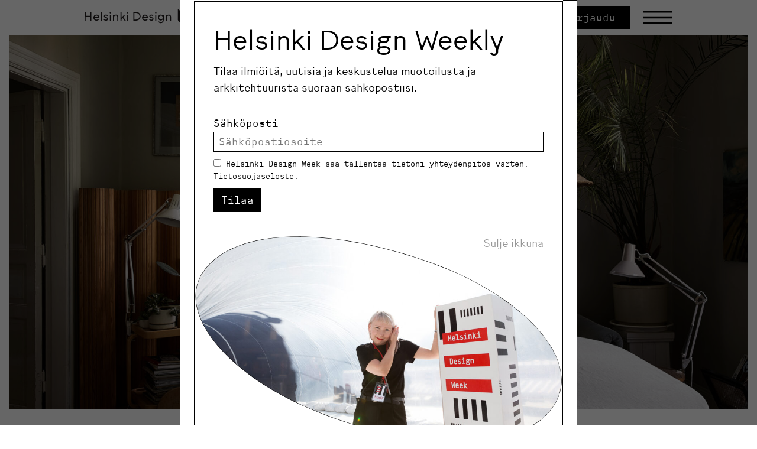

--- FILE ---
content_type: text/html; charset=UTF-8
request_url: https://helsinkidesignweek.com/2021/04/09/koti-kaikille-aisteille/
body_size: 14185
content:
<!DOCTYPE html>
<html lang="fi" class="no-js">
    <head>
        <meta charset="UTF-8">
        <meta name="viewport" content="width=device-width, initial-scale=1">
        <link rel="profile" href="http://gmpg.org/xfn/11">

                <link rel="pingback" href="https://helsinkidesignweek.com/xmlrpc.php">
                <meta name='robots' content='index, follow, max-image-preview:large, max-snippet:-1, max-video-preview:-1' />

	<!-- This site is optimized with the Yoast SEO plugin v26.7 - https://yoast.com/wordpress/plugins/seo/ -->
	<title>Koti kaikille aisteille - Helsinki Design Week</title>
	<link rel="canonical" href="https://helsinkidesignweek.com/2021/04/09/koti-kaikille-aisteille/" />
	<meta property="og:locale" content="fi_FI" />
	<meta property="og:type" content="article" />
	<meta property="og:title" content="Koti kaikille aisteille - Helsinki Design Week" />
	<meta property="og:description" content="”Odotamme jokaiselta rakennukselta, että se ei ainoastaan tee jotain tiettyä asiaa, vaan että se luo jonkin tunnelman.”" />
	<meta property="og:url" content="https://helsinkidesignweek.com/2021/04/09/koti-kaikille-aisteille/" />
	<meta property="og:site_name" content="Helsinki Design Week" />
	<meta property="article:published_time" content="2021-04-08T21:00:00+00:00" />
	<meta property="article:modified_time" content="2021-06-15T10:32:58+00:00" />
	<meta property="og:image" content="https://helsinkidesignweek.com/wp-content/uploads/2021/04/KANSI-c-Krista-Keltanen-scaled.jpg" />
	<meta property="og:image:width" content="2560" />
	<meta property="og:image:height" content="1707" />
	<meta property="og:image:type" content="image/jpeg" />
	<meta name="author" content="Helsinki Design Weekly" />
	<meta name="twitter:card" content="summary_large_image" />
	<meta name="twitter:label1" content="Kirjoittanut" />
	<meta name="twitter:data1" content="Helsinki Design Weekly" />
	<meta name="twitter:label2" content="Arvioitu lukuaika" />
	<meta name="twitter:data2" content="3 minuuttia" />
	<script type="application/ld+json" class="yoast-schema-graph">{"@context":"https://schema.org","@graph":[{"@type":"Article","@id":"https://helsinkidesignweek.com/2021/04/09/koti-kaikille-aisteille/#article","isPartOf":{"@id":"https://helsinkidesignweek.com/2021/04/09/koti-kaikille-aisteille/"},"author":{"name":"Helsinki Design Weekly","@id":"https://helsinkidesignweek.com/#/schema/person/52d163938855f6b004be5e932998a78a"},"headline":"Koti kaikille aisteille","datePublished":"2021-04-08T21:00:00+00:00","dateModified":"2021-06-15T10:32:58+00:00","mainEntityOfPage":{"@id":"https://helsinkidesignweek.com/2021/04/09/koti-kaikille-aisteille/"},"wordCount":539,"publisher":{"@id":"https://helsinkidesignweek.com/#organization"},"image":{"@id":"https://helsinkidesignweek.com/2021/04/09/koti-kaikille-aisteille/#primaryimage"},"thumbnailUrl":"https://helsinkidesignweek.com/wp-content/uploads/2021/04/KANSI-c-Krista-Keltanen-scaled.jpg","keywords":["koti|rakennus|sisustusarkkitehtuuri|tunnelma"],"articleSection":["Arkisto"],"inLanguage":"fi"},{"@type":"WebPage","@id":"https://helsinkidesignweek.com/2021/04/09/koti-kaikille-aisteille/","url":"https://helsinkidesignweek.com/2021/04/09/koti-kaikille-aisteille/","name":"Koti kaikille aisteille - Helsinki Design Week","isPartOf":{"@id":"https://helsinkidesignweek.com/#website"},"primaryImageOfPage":{"@id":"https://helsinkidesignweek.com/2021/04/09/koti-kaikille-aisteille/#primaryimage"},"image":{"@id":"https://helsinkidesignweek.com/2021/04/09/koti-kaikille-aisteille/#primaryimage"},"thumbnailUrl":"https://helsinkidesignweek.com/wp-content/uploads/2021/04/KANSI-c-Krista-Keltanen-scaled.jpg","datePublished":"2021-04-08T21:00:00+00:00","dateModified":"2021-06-15T10:32:58+00:00","inLanguage":"fi","potentialAction":[{"@type":"ReadAction","target":["https://helsinkidesignweek.com/2021/04/09/koti-kaikille-aisteille/"]}]},{"@type":"ImageObject","inLanguage":"fi","@id":"https://helsinkidesignweek.com/2021/04/09/koti-kaikille-aisteille/#primaryimage","url":"https://helsinkidesignweek.com/wp-content/uploads/2021/04/KANSI-c-Krista-Keltanen-scaled.jpg","contentUrl":"https://helsinkidesignweek.com/wp-content/uploads/2021/04/KANSI-c-Krista-Keltanen-scaled.jpg","width":2560,"height":1707},{"@type":"WebSite","@id":"https://helsinkidesignweek.com/#website","url":"https://helsinkidesignweek.com/","name":"Helsinki Design Week","description":"-","publisher":{"@id":"https://helsinkidesignweek.com/#organization"},"potentialAction":[{"@type":"SearchAction","target":{"@type":"EntryPoint","urlTemplate":"https://helsinkidesignweek.com/?s={search_term_string}"},"query-input":{"@type":"PropertyValueSpecification","valueRequired":true,"valueName":"search_term_string"}}],"inLanguage":"fi"},{"@type":"Organization","@id":"https://helsinkidesignweek.com/#organization","name":"Helsinki Design Week","url":"https://helsinkidesignweek.com/","logo":{"@type":"ImageObject","inLanguage":"fi","@id":"https://helsinkidesignweek.com/#/schema/logo/image/","url":"https://helsinkidesignweek.com/wp-content/uploads/2022/11/hwd-some-share.jpg","contentUrl":"https://helsinkidesignweek.com/wp-content/uploads/2022/11/hwd-some-share.jpg","width":750,"height":500,"caption":"Helsinki Design Week"},"image":{"@id":"https://helsinkidesignweek.com/#/schema/logo/image/"}},{"@type":"Person","@id":"https://helsinkidesignweek.com/#/schema/person/52d163938855f6b004be5e932998a78a","name":"Helsinki Design Weekly","image":{"@type":"ImageObject","inLanguage":"fi","@id":"https://helsinkidesignweek.com/#/schema/person/image/","url":"https://secure.gravatar.com/avatar/?s=96&d=mm&r=g","contentUrl":"https://secure.gravatar.com/avatar/?s=96&d=mm&r=g","caption":"Helsinki Design Weekly"}}]}</script>
	<!-- / Yoast SEO plugin. -->


<link rel='dns-prefetch' href='//cdnjs.cloudflare.com' />
<link rel="alternate" type="application/rss+xml" title="Helsinki Design Week &raquo; syöte" href="https://helsinkidesignweek.com/feed/" />
<link rel="alternate" type="application/rss+xml" title="Helsinki Design Week &raquo; kommenttien syöte" href="https://helsinkidesignweek.com/comments/feed/" />
<link rel="alternate" type="application/rss+xml" title="Helsinki Design Week &raquo; Koti kaikille aisteille kommenttien syöte" href="https://helsinkidesignweek.com/2021/04/09/koti-kaikille-aisteille/feed/" />
<link rel="alternate" title="oEmbed (JSON)" type="application/json+oembed" href="https://helsinkidesignweek.com/wp-json/oembed/1.0/embed?url=https%3A%2F%2Fhelsinkidesignweek.com%2F2021%2F04%2F09%2Fkoti-kaikille-aisteille%2F" />
<link rel="alternate" title="oEmbed (XML)" type="text/xml+oembed" href="https://helsinkidesignweek.com/wp-json/oembed/1.0/embed?url=https%3A%2F%2Fhelsinkidesignweek.com%2F2021%2F04%2F09%2Fkoti-kaikille-aisteille%2F&#038;format=xml" />
<style id='wp-img-auto-sizes-contain-inline-css' type='text/css'>
img:is([sizes=auto i],[sizes^="auto," i]){contain-intrinsic-size:3000px 1500px}
/*# sourceURL=wp-img-auto-sizes-contain-inline-css */
</style>

<style id='wp-emoji-styles-inline-css' type='text/css'>

	img.wp-smiley, img.emoji {
		display: inline !important;
		border: none !important;
		box-shadow: none !important;
		height: 1em !important;
		width: 1em !important;
		margin: 0 0.07em !important;
		vertical-align: -0.1em !important;
		background: none !important;
		padding: 0 !important;
	}
/*# sourceURL=wp-emoji-styles-inline-css */
</style>
<link rel='stylesheet' id='wp-block-library-css' href='https://helsinkidesignweek.com/wp-includes/css/dist/block-library/style.min.css?ver=6.9' type='text/css' media='all' />
<style id='global-styles-inline-css' type='text/css'>
:root{--wp--preset--aspect-ratio--square: 1;--wp--preset--aspect-ratio--4-3: 4/3;--wp--preset--aspect-ratio--3-4: 3/4;--wp--preset--aspect-ratio--3-2: 3/2;--wp--preset--aspect-ratio--2-3: 2/3;--wp--preset--aspect-ratio--16-9: 16/9;--wp--preset--aspect-ratio--9-16: 9/16;--wp--preset--color--black: #000000;--wp--preset--color--cyan-bluish-gray: #abb8c3;--wp--preset--color--white: #ffffff;--wp--preset--color--pale-pink: #f78da7;--wp--preset--color--vivid-red: #cf2e2e;--wp--preset--color--luminous-vivid-orange: #ff6900;--wp--preset--color--luminous-vivid-amber: #fcb900;--wp--preset--color--light-green-cyan: #7bdcb5;--wp--preset--color--vivid-green-cyan: #00d084;--wp--preset--color--pale-cyan-blue: #8ed1fc;--wp--preset--color--vivid-cyan-blue: #0693e3;--wp--preset--color--vivid-purple: #9b51e0;--wp--preset--color--grey-1: #8E8E8E;--wp--preset--color--grey-2: #D8D8D8;--wp--preset--color--grey-3: #F1F1F1;--wp--preset--color--red: #E90000;--wp--preset--gradient--vivid-cyan-blue-to-vivid-purple: linear-gradient(135deg,rgb(6,147,227) 0%,rgb(155,81,224) 100%);--wp--preset--gradient--light-green-cyan-to-vivid-green-cyan: linear-gradient(135deg,rgb(122,220,180) 0%,rgb(0,208,130) 100%);--wp--preset--gradient--luminous-vivid-amber-to-luminous-vivid-orange: linear-gradient(135deg,rgb(252,185,0) 0%,rgb(255,105,0) 100%);--wp--preset--gradient--luminous-vivid-orange-to-vivid-red: linear-gradient(135deg,rgb(255,105,0) 0%,rgb(207,46,46) 100%);--wp--preset--gradient--very-light-gray-to-cyan-bluish-gray: linear-gradient(135deg,rgb(238,238,238) 0%,rgb(169,184,195) 100%);--wp--preset--gradient--cool-to-warm-spectrum: linear-gradient(135deg,rgb(74,234,220) 0%,rgb(151,120,209) 20%,rgb(207,42,186) 40%,rgb(238,44,130) 60%,rgb(251,105,98) 80%,rgb(254,248,76) 100%);--wp--preset--gradient--blush-light-purple: linear-gradient(135deg,rgb(255,206,236) 0%,rgb(152,150,240) 100%);--wp--preset--gradient--blush-bordeaux: linear-gradient(135deg,rgb(254,205,165) 0%,rgb(254,45,45) 50%,rgb(107,0,62) 100%);--wp--preset--gradient--luminous-dusk: linear-gradient(135deg,rgb(255,203,112) 0%,rgb(199,81,192) 50%,rgb(65,88,208) 100%);--wp--preset--gradient--pale-ocean: linear-gradient(135deg,rgb(255,245,203) 0%,rgb(182,227,212) 50%,rgb(51,167,181) 100%);--wp--preset--gradient--electric-grass: linear-gradient(135deg,rgb(202,248,128) 0%,rgb(113,206,126) 100%);--wp--preset--gradient--midnight: linear-gradient(135deg,rgb(2,3,129) 0%,rgb(40,116,252) 100%);--wp--preset--font-size--small: 13px;--wp--preset--font-size--medium: 20px;--wp--preset--font-size--large: 36px;--wp--preset--font-size--x-large: 42px;--wp--preset--font-size--small-body-text: 14px;--wp--preset--font-size--normal-body-text: 18px;--wp--preset--font-size--large-body-text: 22px;--wp--preset--spacing--20: 0.44rem;--wp--preset--spacing--30: 0.67rem;--wp--preset--spacing--40: 1rem;--wp--preset--spacing--50: 1.5rem;--wp--preset--spacing--60: 2.25rem;--wp--preset--spacing--70: 3.38rem;--wp--preset--spacing--80: 5.06rem;--wp--preset--shadow--natural: 6px 6px 9px rgba(0, 0, 0, 0.2);--wp--preset--shadow--deep: 12px 12px 50px rgba(0, 0, 0, 0.4);--wp--preset--shadow--sharp: 6px 6px 0px rgba(0, 0, 0, 0.2);--wp--preset--shadow--outlined: 6px 6px 0px -3px rgb(255, 255, 255), 6px 6px rgb(0, 0, 0);--wp--preset--shadow--crisp: 6px 6px 0px rgb(0, 0, 0);}:where(.is-layout-flex){gap: 0.5em;}:where(.is-layout-grid){gap: 0.5em;}body .is-layout-flex{display: flex;}.is-layout-flex{flex-wrap: wrap;align-items: center;}.is-layout-flex > :is(*, div){margin: 0;}body .is-layout-grid{display: grid;}.is-layout-grid > :is(*, div){margin: 0;}:where(.wp-block-columns.is-layout-flex){gap: 2em;}:where(.wp-block-columns.is-layout-grid){gap: 2em;}:where(.wp-block-post-template.is-layout-flex){gap: 1.25em;}:where(.wp-block-post-template.is-layout-grid){gap: 1.25em;}.has-black-color{color: var(--wp--preset--color--black) !important;}.has-cyan-bluish-gray-color{color: var(--wp--preset--color--cyan-bluish-gray) !important;}.has-white-color{color: var(--wp--preset--color--white) !important;}.has-pale-pink-color{color: var(--wp--preset--color--pale-pink) !important;}.has-vivid-red-color{color: var(--wp--preset--color--vivid-red) !important;}.has-luminous-vivid-orange-color{color: var(--wp--preset--color--luminous-vivid-orange) !important;}.has-luminous-vivid-amber-color{color: var(--wp--preset--color--luminous-vivid-amber) !important;}.has-light-green-cyan-color{color: var(--wp--preset--color--light-green-cyan) !important;}.has-vivid-green-cyan-color{color: var(--wp--preset--color--vivid-green-cyan) !important;}.has-pale-cyan-blue-color{color: var(--wp--preset--color--pale-cyan-blue) !important;}.has-vivid-cyan-blue-color{color: var(--wp--preset--color--vivid-cyan-blue) !important;}.has-vivid-purple-color{color: var(--wp--preset--color--vivid-purple) !important;}.has-black-background-color{background-color: var(--wp--preset--color--black) !important;}.has-cyan-bluish-gray-background-color{background-color: var(--wp--preset--color--cyan-bluish-gray) !important;}.has-white-background-color{background-color: var(--wp--preset--color--white) !important;}.has-pale-pink-background-color{background-color: var(--wp--preset--color--pale-pink) !important;}.has-vivid-red-background-color{background-color: var(--wp--preset--color--vivid-red) !important;}.has-luminous-vivid-orange-background-color{background-color: var(--wp--preset--color--luminous-vivid-orange) !important;}.has-luminous-vivid-amber-background-color{background-color: var(--wp--preset--color--luminous-vivid-amber) !important;}.has-light-green-cyan-background-color{background-color: var(--wp--preset--color--light-green-cyan) !important;}.has-vivid-green-cyan-background-color{background-color: var(--wp--preset--color--vivid-green-cyan) !important;}.has-pale-cyan-blue-background-color{background-color: var(--wp--preset--color--pale-cyan-blue) !important;}.has-vivid-cyan-blue-background-color{background-color: var(--wp--preset--color--vivid-cyan-blue) !important;}.has-vivid-purple-background-color{background-color: var(--wp--preset--color--vivid-purple) !important;}.has-black-border-color{border-color: var(--wp--preset--color--black) !important;}.has-cyan-bluish-gray-border-color{border-color: var(--wp--preset--color--cyan-bluish-gray) !important;}.has-white-border-color{border-color: var(--wp--preset--color--white) !important;}.has-pale-pink-border-color{border-color: var(--wp--preset--color--pale-pink) !important;}.has-vivid-red-border-color{border-color: var(--wp--preset--color--vivid-red) !important;}.has-luminous-vivid-orange-border-color{border-color: var(--wp--preset--color--luminous-vivid-orange) !important;}.has-luminous-vivid-amber-border-color{border-color: var(--wp--preset--color--luminous-vivid-amber) !important;}.has-light-green-cyan-border-color{border-color: var(--wp--preset--color--light-green-cyan) !important;}.has-vivid-green-cyan-border-color{border-color: var(--wp--preset--color--vivid-green-cyan) !important;}.has-pale-cyan-blue-border-color{border-color: var(--wp--preset--color--pale-cyan-blue) !important;}.has-vivid-cyan-blue-border-color{border-color: var(--wp--preset--color--vivid-cyan-blue) !important;}.has-vivid-purple-border-color{border-color: var(--wp--preset--color--vivid-purple) !important;}.has-vivid-cyan-blue-to-vivid-purple-gradient-background{background: var(--wp--preset--gradient--vivid-cyan-blue-to-vivid-purple) !important;}.has-light-green-cyan-to-vivid-green-cyan-gradient-background{background: var(--wp--preset--gradient--light-green-cyan-to-vivid-green-cyan) !important;}.has-luminous-vivid-amber-to-luminous-vivid-orange-gradient-background{background: var(--wp--preset--gradient--luminous-vivid-amber-to-luminous-vivid-orange) !important;}.has-luminous-vivid-orange-to-vivid-red-gradient-background{background: var(--wp--preset--gradient--luminous-vivid-orange-to-vivid-red) !important;}.has-very-light-gray-to-cyan-bluish-gray-gradient-background{background: var(--wp--preset--gradient--very-light-gray-to-cyan-bluish-gray) !important;}.has-cool-to-warm-spectrum-gradient-background{background: var(--wp--preset--gradient--cool-to-warm-spectrum) !important;}.has-blush-light-purple-gradient-background{background: var(--wp--preset--gradient--blush-light-purple) !important;}.has-blush-bordeaux-gradient-background{background: var(--wp--preset--gradient--blush-bordeaux) !important;}.has-luminous-dusk-gradient-background{background: var(--wp--preset--gradient--luminous-dusk) !important;}.has-pale-ocean-gradient-background{background: var(--wp--preset--gradient--pale-ocean) !important;}.has-electric-grass-gradient-background{background: var(--wp--preset--gradient--electric-grass) !important;}.has-midnight-gradient-background{background: var(--wp--preset--gradient--midnight) !important;}.has-small-font-size{font-size: var(--wp--preset--font-size--small) !important;}.has-medium-font-size{font-size: var(--wp--preset--font-size--medium) !important;}.has-large-font-size{font-size: var(--wp--preset--font-size--large) !important;}.has-x-large-font-size{font-size: var(--wp--preset--font-size--x-large) !important;}
/*# sourceURL=global-styles-inline-css */
</style>

<style id='classic-theme-styles-inline-css' type='text/css'>
/*! This file is auto-generated */
.wp-block-button__link{color:#fff;background-color:#32373c;border-radius:9999px;box-shadow:none;text-decoration:none;padding:calc(.667em + 2px) calc(1.333em + 2px);font-size:1.125em}.wp-block-file__button{background:#32373c;color:#fff;text-decoration:none}
/*# sourceURL=/wp-includes/css/classic-themes.min.css */
</style>
<link rel='stylesheet' id='bootstrap-datepicker-css' href='//cdnjs.cloudflare.com/ajax/libs/bootstrap-datepicker/1.9.0/css/bootstrap-datepicker.css?ver=1768402524' type='text/css' media='all' />
<link rel='stylesheet' id='screen-stylesheet-css' href='https://helsinkidesignweek.com/wp-content/themes/hdw-2021/dist/stylesheets/screen.css?ver=1768402524' type='text/css' media='all' />
<link rel='stylesheet' id='print-stylesheet-css' href='https://helsinkidesignweek.com/wp-content/themes/hdw-2021/dist/stylesheets/print.css?ver=1768402524' type='text/css' media='print' />
<script type="text/javascript" src="https://helsinkidesignweek.com/wp-includes/js/jquery/jquery.min.js?ver=3.7.1" id="jquery-core-js"></script>
<script type="text/javascript" src="https://helsinkidesignweek.com/wp-includes/js/jquery/jquery-migrate.min.js?ver=3.4.1" id="jquery-migrate-js"></script>
<script type="text/javascript" src="https://helsinkidesignweek.com/wp-content/themes/hdw-2021/dist/js/app-head.js?ver=1768402524" id="intodigital-script-head-js"></script>
<link rel="https://api.w.org/" href="https://helsinkidesignweek.com/wp-json/" /><link rel="alternate" title="JSON" type="application/json" href="https://helsinkidesignweek.com/wp-json/wp/v2/posts/46002" /><link rel="EditURI" type="application/rsd+xml" title="RSD" href="https://helsinkidesignweek.com/xmlrpc.php?rsd" />
<meta name="generator" content="WordPress 6.9" />
<link rel='shortlink' href='https://helsinkidesignweek.com/?p=46002' />
<meta name="generator" content="WPML ver:4.8.6 stt:1,18;" />
<!-- Stream WordPress user activity plugin v4.1.1 -->
<script>(function(html){html.className = html.className.replace(/\bno-js\b/,'js')})(document.documentElement);</script>

		<!-- Google Tag Manager -->
<script>(function(w,d,s,l,i){w[l]=w[l]||[];w[l].push({'gtm.start':
new Date().getTime(),event:'gtm.js'});var f=d.getElementsByTagName(s)[0],
j=d.createElement(s),dl=l!='dataLayer'?'&l='+l:'';j.async=true;j.src=
'https://www.googletagmanager.com/gtm.js?id='+i+dl;f.parentNode.insertBefore(j,f);
})(window,document,'script','dataLayer','GTM-M8LVN6L');</script>
<!-- End Google Tag Manager -->


    <!-- Global site tag (gtag.js) - Google Analytics -->
    <script async src="https://www.googletagmanager.com/gtag/js?id=UA-1011169-35" id="gtag" data-ua="UA-1011169-35"></script>
    <script>
      window.dataLayer = window.dataLayer || [];
      function gtag(){dataLayer.push(arguments);}
      gtag('js', new Date());

      gtag('config', 'GTM-M8LVN6L', { 'anonymize_ip': true });
    </script>
<link rel="icon" href="https://helsinkidesignweek.com/wp-content/uploads/2021/06/hdw-favicon-32x32-1.png" sizes="32x32" />
<link rel="icon" href="https://helsinkidesignweek.com/wp-content/uploads/2021/06/hdw-favicon-32x32-1.png" sizes="192x192" />
<link rel="apple-touch-icon" href="https://helsinkidesignweek.com/wp-content/uploads/2021/06/hdw-favicon-32x32-1.png" />
<meta name="msapplication-TileImage" content="https://helsinkidesignweek.com/wp-content/uploads/2021/06/hdw-favicon-32x32-1.png" />
    </head>

    <body class="wp-singular post-template-default single single-post postid-46002 single-format-standard wp-theme-hdw-2021">
                        <!-- Google Tag Manager (noscript) -->
                <noscript><iframe src="https://www.googletagmanager.com/ns.html?id=GTM-M8LVN6L" height="0" width="0" style="display:none;visibility:hidden"></iframe></noscript>
                <!-- End Google Tag Manager (noscript) -->

                                <noscript><iframe src="https://www.googletagmanager.com/ns.html?id=UA-1011169-35" height="0" width="0" style="display:none;visibility:hidden"></iframe></noscript>
                
        <div id="page" class="site">
            <header id="masthead" class="site-header" role="banner">
                <div class="container-lg">
                    <div class="site-header-main">
                        <div class="site-branding">
                            <a href="https://helsinkidesignweek.com">                                
                                <div class="logo-container-weekly">
                                    <div class="animator">
                                    <svg id="Layer_1" data-name="Layer 1" xmlns="http://www.w3.org/2000/svg" xmlns:xlink="http://www.w3.org/1999/xlink" viewBox="0 0 461.18 49.32"><defs><style>.cls-1{fill:none;}.cls-2{clip-path:url(#clip-path);}.cls-3{fill:#231f20;}</style><clipPath id="clip-path" transform="translate(-65.28 -32.6)"><rect class="cls-1" width="595.28" height="113.39"/></clipPath></defs><g class="cls-2"><path class="cls-3" d="M513.56,72.57c2.58,0,4.13-1.55,5.51-5l7.39-18.74h-3.1l-5,12.72-5-12.72H510.3L517,65.35l-.86,2.06c-.65,1.55-1.55,2.41-3.09,2.41a5.59,5.59,0,0,1-1.89-.35v2.75a8.23,8.23,0,0,0,2.4.35m-10-7.22h2.92V41.27h-2.92Zm-18.23,0h2.93V60.7l2.92-3.09,5.5,7.74h3.44l-7-9.8,6.36-6.71h-3.61l-7.56,8.08V41.27h-2.93Zm-18.05-9.8a5.24,5.24,0,0,1,10.31,0Zm5.5,10.14a8.58,8.58,0,0,0,6.88-3.27l-1.89-1.89a6.42,6.42,0,0,1-5,2.41,5.58,5.58,0,0,1-5.5-4.82h13.07a7.05,7.05,0,0,0,.17-1.54,7.87,7.87,0,0,0-8.08-8.09,8.6,8.6,0,0,0,.34,17.2M447.36,55.55a5.25,5.25,0,0,1,10.32,0Zm5.5,10.14a8.55,8.55,0,0,0,6.88-3.27l-1.89-1.89a6.42,6.42,0,0,1-5,2.41,5.58,5.58,0,0,1-5.5-4.82h13.07a7.05,7.05,0,0,0,.17-1.54,7.87,7.87,0,0,0-8.08-8.09,8.6,8.6,0,0,0,.34,17.2m-35.94-.34H420l6-19.26,6,19.26h3.09l7.91-24.08h-3.27L433.6,60.53l-6-19.26h-3.1l-6,19.26-6.19-19.26H409Zm-126.21,0h2.93V56.4c0-3.09,2.06-5.15,4.81-5.15,2.41,0,4.13,1.72,4.13,4.47v9.63h2.92V55.72c0-4.47-2.75-7.23-6.64-7.23a6.42,6.42,0,0,0-5.22,2.76V48.84h-2.93Zm-13.58-3.1c-2.75,0-5-2.23-5-5.5s2.24-5.5,5-5.5c3.09,0,5,2.23,5,5.5s-2.14,5.5-5,5.5m-.34,10.32A8.19,8.19,0,0,0,285,64.14V48.84h-2.92v2.23a6.22,6.22,0,0,0-5.33-2.58c-4.13,0-7.57,3.44-7.57,8.26S272.66,65,276.79,65a6.22,6.22,0,0,0,5.33-2.58v1.72c0,3.44-2.24,5.68-5.33,5.68a6.85,6.85,0,0,1-5.16-2.58l-1.9,1.89a9,9,0,0,0,7.06,3.44M262.86,45.4A1.89,1.89,0,1,0,261,43.51a1.91,1.91,0,0,0,1.89,1.89m-1.38,19.95h2.92V48.84h-2.92Zm-11,.34c4,0,6.19-2.24,6.19-5,0-5.84-8.77-4.47-8.77-7.56,0-1,.86-1.89,2.75-1.89a4.71,4.71,0,0,1,3.61,1.54l2.06-2.06a7.63,7.63,0,0,0-5.67-2.24c-3.44,0-5.68,2.24-5.68,4.65,0,5.67,8.77,4.3,8.77,7.56,0,1.21-1,2.24-3.26,2.24a5.58,5.58,0,0,1-4.3-2.24l-1.89,2.07a7.83,7.83,0,0,0,6.19,2.92M228,55.55a5.25,5.25,0,0,1,10.32,0Zm5.5,10.14a8.55,8.55,0,0,0,6.88-3.27l-1.89-1.89a6.42,6.42,0,0,1-5,2.41,5.58,5.58,0,0,1-5.5-4.82H241a7.05,7.05,0,0,0,.17-1.54,7.87,7.87,0,0,0-8.08-8.09,8.6,8.6,0,0,0,.34,17.2m-29.74-3.27V44.2h4.64a9.12,9.12,0,1,1,0,18.22Zm-3.1,2.93h7.74a12.05,12.05,0,1,0,0-24.08h-7.74ZM184.45,45.4a1.89,1.89,0,1,0-1.9-1.89,1.91,1.91,0,0,0,1.9,1.89m-1.38,19.95H186V48.84h-2.92Zm-18.23,0h2.93V60.7l2.92-3.09,5.5,7.74h3.44l-7-9.8,6.36-6.71h-3.61l-7.56,8.08V41.27h-2.93Zm-20.63,0h2.92V56.4A4.79,4.79,0,0,1,152,51.25c2.4,0,4.12,1.72,4.12,4.47v9.63H159V55.72c0-4.47-2.75-7.23-6.64-7.23a6.43,6.43,0,0,0-5.23,2.76V48.84h-2.92Zm-7.4-19.95a1.89,1.89,0,1,0-1.89-1.89,1.91,1.91,0,0,0,1.89,1.89m-1.37,19.95h2.92V48.84h-2.92Zm-11,.34c4,0,6.19-2.24,6.19-5,0-5.84-8.77-4.47-8.77-7.56,0-1,.86-1.89,2.76-1.89a4.73,4.73,0,0,1,3.61,1.54l2.06-2.06a7.63,7.63,0,0,0-5.67-2.24c-3.44,0-5.68,2.24-5.68,4.65,0,5.67,8.77,4.3,8.77,7.56,0,1.21-1,2.24-3.27,2.24a5.6,5.6,0,0,1-4.3-2.24l-1.89,2.07a7.86,7.86,0,0,0,6.19,2.92M111,65.35h2.92V41.27H111Zm-18-9.8a5.24,5.24,0,0,1,10.31,0Zm5.5,10.14a8.58,8.58,0,0,0,6.88-3.27l-1.89-1.89a6.42,6.42,0,0,1-5,2.41A5.58,5.58,0,0,1,93,58.12H106a6.68,6.68,0,0,0,.18-1.54,7.87,7.87,0,0,0-8.09-8.09,8.6,8.6,0,0,0,.35,17.2m-33.19-.34h3.1V54.69H81.1V65.35h3.1V41.27H81.1V51.76H68.38V41.27h-3.1Z" transform="translate(-65.28 -32.6)"/><path class="cls-3" d="M394.68,63.1V33.45c0-.91-.52-1.12-1.16-.48L378.17,48.52a1.64,1.64,0,0,1-2.33,0L360.69,33.19a1.63,1.63,0,0,0-2.45,0L343.06,48.52a1.64,1.64,0,0,1-2.33,0L325.38,33c-.64-.64-1.16-.43-1.16.48V63.1a4.64,4.64,0,0,0,1.16,2.83l15.31,15.5a1.64,1.64,0,0,0,2.33,0l15.6-15.71a1.35,1.35,0,0,1,1.76.12L375.8,81.43a1.64,1.64,0,0,0,2.33,0l15.39-15.5a4.64,4.64,0,0,0,1.16-2.83" transform="translate(-65.28 -32.6)"/></g></svg>
                                    </div>
                                </div>
                            </a>
                        </div>
                        <div class="language-selector"><span class="separator">/</span><a href="https://helsinkidesignweek.com/2021/04/09/koti-kaikille-aisteille/" class="lang-select-btn active-lang">fi</a><span class="separator">/</span><a href="https://helsinkidesignweek.com/2021/04/09/a-home-for-all-senses/?lang=en" class="lang-select-btn ">en</a></div>                                                <a href="https://helsinkidesignweek.com/intra/" class="button invert header-login-button">Kirjaudu</a>
                        
                        <button class="hamburger" type="button" aria-label="Avaa päävalikko">
                            <svg width="49" height="23" viewBox="0 0 49 23" fill="none" xmlns="http://www.w3.org/2000/svg">
                                <path d="M48.4438 0H0V3.59375H48.4438V0Z" fill="black"/>
                                <path d="M48.4438 19.2622H0V22.856H48.4438V19.2622Z" fill="black"/>
                                <path d="M48.4438 9.63135H0V13.2251H48.4438V9.63135Z" fill="black"/>
                            </svg>
                        </button>  
                                                                    </div>
                </div>
            </header>
            <div id="site-header-menu" class="site-header-menu">
                <button class="close-navigation"><svg width="35" height="35" viewBox="0 0 35 35" fill="none" xmlns="http://www.w3.org/2000/svg">
                    <path d="M33.7 33.7L1 1" stroke="black" stroke-miterlimit="10"/>
                    <path d="M33.7 33.7L1 1" stroke="black" stroke-miterlimit="10"/>
                </svg></button>
                <svg class="background-shape" viewBox="0 0 1424 823" fill="none" xmlns="http://www.w3.org/2000/svg"><path d="M1420.28 531.347C1457.02 314.293 1169.69 84.6582 778.51 18.4431C387.332 -47.772 40.4346 74.5069 3.69419 291.561C-33.0463 508.615 254.283 738.249 645.462 804.465C1036.64 870.68 1383.54 748.401 1420.28 531.347Z" stroke="black" stroke-miterlimit="10"/></svg>
                <div class="container">
                    <div class="row top">
                        <div class="col-12 col-md-4"><div class="menu-paavalikko-1-suomi-container"><ul id="menu-paavalikko-1-suomi" class="primary-menu-1">
<li  class=" menu-item menu-item-type-post_type menu-item-object-page menu-item-home menu-item-has-children level-0"><a href="https://helsinkidesignweek.com/" >Helsinki Design Weekly</a>
<button class="sub-menu-toggle level-0" aria-label="Avaa alavalikko"></button><ul class="sub-menu">
<li  class=" menu-item menu-item-type-post_type menu-item-object-page level-1"><a href="https://helsinkidesignweek.com/weekly/lue/" >Lue</a></li>
<li  class=" menu-item menu-item-type-post_type menu-item-object-page level-1"><a href="https://helsinkidesignweek.com/weekly/kuuntele/" >Kuuntele</a></li></ul></li></ul></div></div>
                        <div class="col-12 col-md-4"><div class="menu-paavalikko-2-suomi-container"><ul id="menu-paavalikko-2-suomi" class="primary-menu-2">
<li  class=" menu-item menu-item-type-post_type menu-item-object-page menu-item-has-children level-0"><a href="https://helsinkidesignweek.com/design-week/" >Helsinki Design Week</a>
<button class="sub-menu-toggle level-0" aria-label="Avaa alavalikko"></button><ul class="sub-menu">
<li  class=" menu-item menu-item-type-post_type menu-item-object-page level-1"><a href="https://helsinkidesignweek.com/design-week/ohjelma/" >Ohjelma</a></li>
<li  class=" menu-item menu-item-type-post_type menu-item-object-page level-1"><a href="https://helsinkidesignweek.com/design-week/festivaali-info/" >Kävijäinfo</a></li>
<li  class=" menu-item menu-item-type-post_type menu-item-object-page level-1"><a href="https://helsinkidesignweek.com/design-week/tule-mukaan/" >Ole osa festivaalia</a></li>
<li  class=" menu-item menu-item-type-post_type menu-item-object-page level-1"><a href="https://helsinkidesignweek.com/design-week/historia/" >Historia</a></li></ul></li></ul></div></div>
                        <div class="col-12 col-md-4"><div class="menu-paavalikko-3-suomi-container"><ul id="menu-paavalikko-3-suomi" class="primary-menu-3">
<li  class=" menu-item menu-item-type-post_type menu-item-object-page menu-item-has-children level-0"><a href="https://helsinkidesignweek.com/meista/" >Meistä</a>
<button class="sub-menu-toggle level-0" aria-label="Avaa alavalikko"></button><ul class="sub-menu">
<li  class=" menu-item menu-item-type-post_type menu-item-object-page level-1"><a href="https://helsinkidesignweek.com/meista/ota-yhteytta/" >Ota yhteyttä</a></li>
<li  class=" menu-item menu-item-type-post_type menu-item-object-page level-1"><a href="https://helsinkidesignweek.com/meista/medialle/" >Medialle</a></li>
<li  class=" menu-item menu-item-type-post_type menu-item-object-page level-1"><a href="https://helsinkidesignweek.com/meista/kumppanuudet/" >Kumppanuudet</a></li></ul></li></ul></div></div>
                    </div>
                    <div class="row bottom">
                                                <div class="col-12 col-md-4"><a href="https://helsinkidesignweek.com/weekly/tilaa-uutiskirje/">Tilaa uutiskirje</a></div>
                        <div class="col-12 col-md-4 some-links">
                            <span>Seuraa</span>
                            <a href="#" class="facebook"><svg width="8" height="16" viewBox="0 0 8 16" fill="none" xmlns="http://www.w3.org/2000/svg">
                                <path d="M0.5 5.6002H2.1V4.1002C2.1 3.4002 2.1 2.4002 2.6 1.8002C3.1 1.1002 3.8 0.700195 5 0.700195C7 0.700195 7.8 1.0002 7.8 1.0002L7.4 3.3002C7.4 3.3002 6.8 3.1002 6.1 3.1002C5.5 3.1002 5 3.3002 5 3.9002V5.7002H7.5L7.3 8.0002H5V15.8002H2.1V8.0002H0.5V5.6002Z" fill="black"/>
                            </svg></a>
                            <a href="#" class="instagram"><svg width="16" height="16" viewBox="0 0 16 16" fill="none" xmlns="http://www.w3.org/2000/svg">
                                <path d="M13 0.600098H3.80003C2.20003 0.600098 0.900024 1.9001 0.900024 3.5001V6.6001V12.8001C0.900024 14.4001 2.20003 15.7001 3.80003 15.7001H13C14.6 15.7001 15.9 14.4001 15.9 12.8001V6.6001V3.5001C15.9 1.9001 14.6 0.600098 13 0.600098ZM13.8 2.4001H14.1V2.7001V4.9001H11.6V2.4001H13.8ZM6.20003 6.6001C6.70003 5.9001 7.50003 5.5001 8.30003 5.5001C9.20003 5.5001 10 5.9001 10.4 6.6001C10.7 7.0001 10.9 7.6001 10.9 8.1001C10.9 9.6001 9.70003 10.7001 8.30003 10.7001C6.80003 10.7001 5.70003 9.5001 5.70003 8.1001C5.70003 7.6001 5.90003 7.0001 6.20003 6.6001ZM14.4 12.7001C14.4 13.5001 13.8 14.1001 13 14.1001H3.80003C3.00003 14.1001 2.40002 13.5001 2.40002 12.7001V6.5001H4.60003C4.40003 7.0001 4.30003 7.5001 4.30003 8.0001C4.30003 10.3001 6.10002 12.1001 8.40002 12.1001C10.7 12.1001 12.5 10.3001 12.5 8.0001C12.5 7.5001 12.4 6.9001 12.2 6.5001H14.4V12.7001Z" fill="black"/>
                            </svg></a>
                        </div>
                        <div class="col-12 col-md-4"><a href="https://helsinkidesignweek.com/intra/" class="login-in-menu">Kirjaudu</a></div>
                    </div>
                    <nav id="site-navigation" class="main-navigation" role="navigation" aria-label="Päävalikko">
                        
                    </nav>
                </div>
            </div>

            
            <div id="content" class="site-content">

                
<div id="primary" class="content-area">
    <main id="main" class="site-main container" role="main">
        <div class="row justify-content-center content-row">
            <div class="col-12 page-content single-content narrow-page">
                                    <article id="post-46002" class="post-46002 post type-post status-publish format-standard has-post-thumbnail hentry category-arkisto tag-kotirakennussisustusarkkitehtuuritunnelma">
                        <div class="single-header">
		<div class="bleed">
		<div class="center">
			<div class="thumbnail">
				<img width="2560" height="1707" src="https://helsinkidesignweek.com/wp-content/uploads/2021/04/KANSI-c-Krista-Keltanen-scaled.jpg" class="attachment-post-thumbnail size-post-thumbnail wp-post-image" alt="" decoding="async" fetchpriority="high" srcset="https://helsinkidesignweek.com/wp-content/uploads/2021/04/KANSI-c-Krista-Keltanen-scaled.jpg 2560w, https://helsinkidesignweek.com/wp-content/uploads/2021/04/KANSI-c-Krista-Keltanen-2048x1365.jpg 2048w, https://helsinkidesignweek.com/wp-content/uploads/2021/04/KANSI-c-Krista-Keltanen-300x200.jpg 300w, https://helsinkidesignweek.com/wp-content/uploads/2021/04/KANSI-c-Krista-Keltanen-768x512.jpg 768w, https://helsinkidesignweek.com/wp-content/uploads/2021/04/KANSI-c-Krista-Keltanen-1024x683.jpg 1024w, https://helsinkidesignweek.com/wp-content/uploads/2021/04/KANSI-c-Krista-Keltanen-1536x1024.jpg 1536w, https://helsinkidesignweek.com/wp-content/uploads/2021/04/KANSI-c-Krista-Keltanen-630x420.jpg 630w, https://helsinkidesignweek.com/wp-content/uploads/2021/04/KANSI-c-Krista-Keltanen-1920x1280.jpg 1920w" sizes="(max-width: 709px) 85vw, (max-width: 909px) 67vw, (max-width: 1362px) 88vw, 1200px" />			</div>
		</div>
	</div>
	
	<div class="title">
		<h1>Koti kaikille aisteille</h1>
	</div>

		<div class="wp-block-id-article-info meta">
		<div class="top">
			<span class="date">9.4.2021</span>
			<span class="author">Teksti: Maaretta Tukiainen</span>			<span class="images">Kuvat: Krista Keltanen</span>		</div>
			</div>
	</div>                        <div class="entry-content"><p><h4><strong>”Odotamme jokaiselta rakennukselta, että se ei ainoastaan tee jotain tiettyä asiaa, vaan että se luo jonkin tunnelman.”</strong></h4>
<p><span style="font-weight: 400;">Sitaatti on tietokirjailija </span><b>Alain de Bottonin</b><span style="font-weight: 400;">. Ymmärrän tämän ajatuksen niin, että rakennuksen teknis-fyysinen olemus on vain osa sitä. Sen lisäksi odotamme rakennukselta tunnevaikutusta, jonka sen tunnelma meille välittää. Mikä tai mitä tunnelma oikeastaan on? Tunnelma tarkoittaa sitä kokonaisvaikutusta, jonka tilassa oleva kokee aistiensa välityksellä. Sisustusarkkitehtuurissa tunnelmasta käytetään toisinaan myös sanaa </span><i><span style="font-weight: 400;">ambiance</span></i><span style="font-weight: 400;">. Tunnelma rakentuu siitä, miten tila puhuttelee ihmistä kokonaisvaltaisena olentona. Ei pelkkänä katsojana vaan myös kuulijana, tunnustelijana, haistelijana ja maistelijana. Sellaisena, joka kokee lämmön ja kylmyyden erot, tunnistaa liikkeen ja paikallaan olemisen toisistaan ja ymmärtää myös sen, mitä ei voi millään tietyllä tavalla ilmaista, koska asia on kätkeytyneenä muiden asioiden taakse tai ytimeen ja siksi pysyttelee ilmaisujen tavoittamattomissa. </span></p>
<p><span style="font-weight: 400;">Arkkitehti-filosofi </span><b>Juhani Pallasmaa</b><span style="font-weight: 400;"> puhuu moniaistisesta tilasta. Hän tarkoittaa tällä sitä, että tilat puhuttelevat meitä yhtä aikaa eri aistien kautta. Pelkkä ”silmän arkkitehtuuri” ei hänen mukaansa siksi riitä, niin kuin ei pelkkä ”järjen” tai toimintojen arkkitehtuurikaan. Tämä ajatus on erityisen tärkeä, kun puhutaan kodeista. Tarvitaan enemmän kuin järkivalinta, enemmän kuin seinät ja katto ja jokin sijainti, jotta koti voisi puhutella meitä. Puhuttelua tarvitaan puolestaan siksi, että koti voisi koskettaa ja auttaa meitä ihmisinä. Että se tukisi sitä, että voisimme hyvin. Parhaimmillaan moniaistinen koti auttaa meitä pysähtymään ja pohtimaan omaa ihmisyyttämme. Sitä, mistä olemme tulossa, missä olemme nyt ja minne olemme kenties menossa.</span></p>
<h4><strong>Mistä tunnelma rakentuu?</strong></h4>
<p><span style="font-weight: 400;">Kun ystäväni astui kotimme eteiseen ensimmäistä kertaa, hän sanoi: ”Täällä on hyvä karma.” Sanat tulivat nopeasti ja intuitiolla. Paikat olivat vielä vinksin vonksin ja remontti kesken. Siitä huolimatta hän aisti jotain sellaista, jolle ei keksinyt parempaakaan sanaa. Hän olisi tietysti voinut kuvailla tunnelmaa tai kertoa, millainen olo hänelle tuli. Hän olisi voinut viitata inhimillisiin mittasuhteisiin, nariseviin rappusiin ja ajan kulumisen aiheuttamiin railoihin. Hän päätyi kuitenkin kuvaamaan nimenomaan sitä, mitä </span><i><span style="font-weight: 400;">ei</span></i> <i><span style="font-weight: 400;">nähnyt</span></i><span style="font-weight: 400;">.</span></p>
<p><span style="font-weight: 400;">Jokainen koti on yhdistelmä näkyvää ja näkymätöntä. </span><span style="font-weight: 400;">Koti syntyy, kun tilaan tulee elämää. Ilman toimintaa tila on oikeastaan turha. Syntyäkseen se tarvitsee sisälleen merkityksen. </span><span style="font-weight: 400;">Tunnelman rakenneaineita ovat kodin eri ulottuvuudet ja se, miten se puhuttelee aisteja. Tämä onnistuu rakentamisen ja sisustamisen materiaaleja hyödyntämällä. Lisäksi osaa aisteista puhutellaan muilla elämisen rakenneaineilla, kuten äänillä, mauilla ja tuoksuilla. Tämä on hienovireisempää rakentamista. Mutta mitä tarkemmin valitusta ja yksityiskohtaisemmin mietitystä kodista on kyse, sitä enemmän niihinkin on kiinnitetty huomiota. Tilassa kaikki vaikuttaa kaikkeen. Ihminen on kokonaisuus, ja niin on myös tila. Koti on koti kaikille aisteille, olimme sitä muokatessamme niin ajatelleet tai emme.</span></p>
<p><b><i>Maaretta Tukiainen</i></b><i><span style="font-weight: 400;"> on tietokirjailija, sisustusarkkitehti SIO, muutosvalmentaja ja podcasthost. Katkelma on hänen vastailmestyneestä kirjastaan Hyvän mielen koti (Tuuma, 2021), joka käsittelee kotia hyvinvoinnin ja merkityksellisen elämän näkökulmasta ja haastaa lukijaa pohtimaan omia syvempiä, kotiin liittyviä tarpeitaan. Kirjan löydät <a href="https://www.entajoskauppa.fi/tuotteet/831878087.html">täältä</a> </span></i><i></i></p>
<p><i><span style="font-weight: 400;">Kirjaan liittyy Maaretan juontama samanniminen <a href="https://open.spotify.com/episode/2ZwE8qrS7MZAtxdcmlx1aZ?si=VUhTsOi3TXiphHVuoT0cSw">podcast</a></span></i><i><span style="font-weight: 400;">, jossa pureudutaan kotiteemaan eri näkökulmista vaihtuvien vieraiden kanssa aihetta pohtien. Viimeisimmän, Koti ja värit -jakson vieraana on. </span></i><b><i>Annaleena Hakola:</i></b></p>
<p><iframe src="https://open.spotify.com/embed-podcast/episode/2ZwE8qrS7MZAtxdcmlx1aZ" width="100%" height="232" frameborder="0"></iframe></p>
</div>
                    </article><!-- #post-## -->
                                </div>
        </div>

        
    </main><!-- .site-main -->
</div><!-- .content-area -->

    </div><!-- .site-content -->
    <footer class="site-footer" role="contentinfo">
        <div class="container">
            <div class="row back-top-top-row">
                <div class="col-12"><button class="back-to-top"><svg width="32" height="37" viewBox="0 0 32 37" fill="none" xmlns="http://www.w3.org/2000/svg">
                    <path d="M1.22339 15.7119L16.0999 0.835449L31.0682 15.7119" stroke="black" stroke-miterlimit="10"/>
                    <path d="M16.1 1.235449V36.0982" stroke="black" stroke-miterlimit="10"/>
                </svg></button></div> 
            </div>
            <div class="row info-row"><div class="col-12 col-lg-8 offset-lg-2"><p><p>Helsinki Design Weekly.</p>
<p>Keskustelua, uutisia ja ilmiöitä muotoilusta ja arkkitehtuurista.</p>
</p></div></div>                
            <div class="row contact-some-row">
                <div class="col-12 col-md-4 col-lg-3 footer-col footer-contact">
                    <div class="footer-contact"><p>Luovi Productions Oy</p>
</div>                </div>
                <div class="col-12 col-md-4 col-lg-3 footer-col footer-some">
                    <a href="mailto:info@luovi.com" class="contact-email">info@luovi.com</a>                    
                                            <a href="https://www.instagram.com/helsinkidesignweek/" class="social-icon instagram" aria-label="instagram">
                                                    <svg width="16" height="16" viewBox="0 0 16 16" fill="none" xmlns="http://www.w3.org/2000/svg"><path d="M13 0.600098H3.80003C2.20003 0.600098 0.900024 1.9001 0.900024 3.5001V6.6001V12.8001C0.900024 14.4001 2.20003 15.7001 3.80003 15.7001H13C14.6 15.7001 15.9 14.4001 15.9 12.8001V6.6001V3.5001C15.9 1.9001 14.6 0.600098 13 0.600098ZM13.8 2.4001H14.1V2.7001V4.9001H11.6V2.4001H13.8ZM6.20003 6.6001C6.70003 5.9001 7.50003 5.5001 8.30003 5.5001C9.20003 5.5001 10 5.9001 10.4 6.6001C10.7 7.0001 10.9 7.6001 10.9 8.1001C10.9 9.6001 9.70003 10.7001 8.30003 10.7001C6.80003 10.7001 5.70003 9.5001 5.70003 8.1001C5.70003 7.6001 5.90003 7.0001 6.20003 6.6001ZM14.4 12.7001C14.4 13.5001 13.8 14.1001 13 14.1001H3.80003C3.00003 14.1001 2.40002 13.5001 2.40002 12.7001V6.5001H4.60003C4.40003 7.0001 4.30003 7.5001 4.30003 8.0001C4.30003 10.3001 6.10002 12.1001 8.40002 12.1001C10.7 12.1001 12.5 10.3001 12.5 8.0001C12.5 7.5001 12.4 6.9001 12.2 6.5001H14.4V12.7001Z" fill="black"/></svg>
                                                </a>
                                            <a href="https://fi-fi.facebook.com/HelsinkiDesignWeek" class="social-icon facebook" aria-label="facebook">
                                                    <svg width="8" height="16" viewBox="0 0 8 16" fill="none" xmlns="http://www.w3.org/2000/svg"><path d="M0.5 5.6002H2.1V4.1002C2.1 3.4002 2.1 2.4002 2.6 1.8002C3.1 1.1002 3.8 0.700195 5 0.700195C7 0.700195 7.8 1.0002 7.8 1.0002L7.4 3.3002C7.4 3.3002 6.8 3.1002 6.1 3.1002C5.5 3.1002 5 3.3002 5 3.9002V5.7002H7.5L7.3 8.0002H5V15.8002H2.1V8.0002H0.5V5.6002Z" fill="black"/></svg>
                                                </a>
                                    </div>
                <div class="col-12 col-md-4 col-lg-6 footer-col footer-links">
                    <div class="menu-footer-suomi-container"><ul id="menu-footer-suomi" class="footer-menu">
<li  class=" menu-item menu-item-type-post_type menu-item-object-page level-0"><a href="https://helsinkidesignweek.com/evastekaytannot/" >Evästekäytännöt</a></li>
<li  class=" menu-item menu-item-type-post_type menu-item-object-page level-0"><a href="https://helsinkidesignweek.com/rekisteriseloste/" >Rekisteri- ja tietosuojaseloste</a></li></ul></div>                </div>
            </div>
        </div>
    </footer><!-- .site-footer -->
</div><!-- .site#page -->

<aside id="newsletter-popup" class="newsletter-popup">
    <div class="wp-block-id-subcribe-to-newsletter">
        <div class="container">
            <div class="row">
                <div class="col12 col-md-9">
                    <div class="popup-content">
                        <button aria-label="Sulje uutiskirje ikkuna" class="close-newsletter-btn">
                            <svg width="16" height="16" viewBox="0 0 21.5 21.5" fill="none" xmlns="http://www.w3.org/2000/svg">
                                <path d="M33.7 33.7L1 1" stroke="white" stroke-miterlimit="10"></path>
                                <path d="M33.7 33.7L1 1" stroke="white" stroke-miterlimit="10"></path>
                            </svg>
                        </button>
                        <div class="popup-inner">
                            <div class="top">
                                <h2>Helsinki Design Weekly</h2>
                                                                <div class="popup-info-content">
                                    <p>Tilaa ilmiöitä, uutisia ja keskustelua muotoilusta ja arkkitehtuurista suoraan sähköpostiisi.</p>
                                </div>
                                
                                
        <form class="js-cm-form" id="subForm" action="https://www.createsend.com/t/subscribeerror?description=" method="post" data-id="5B5E7037DA78A748374AD499497E309E910E69FDCC4E5D07B311265B0E0CFFFAF0A15890646459FA95F8AAB0827B03AF7F838818138B456870F62DD06401E161">
            <!--Tämä lomake johtaa HDWn Gruppossa ryhmään Uutiskirje FI id=144-->
            <div>
                <div>
                    <label for="fieldEmail">Sähköposti</label><input autocomplete="Email" class="js-cm-email-input qa-input-email" id="fieldEmail" maxlength="200" name="cm-thdiuih-thdiuih" placeholder="Sähköpostiosoite" required="" type="email">
                </div>
                <div>
                    <div>
                        <div class="checkbox-container"><input aria-required="true" id="cm-privacy-consent" name="cm-privacy-consent" required="" type="checkbox"><label for="cm-privacy-consent">Helsinki Design Week saa tallentaa tietoni yhteydenpitoa varten. <a href="https://helsinkidesignweek.com/tietosuojaseloste/?lang=en">Tietosuojaseloste</a>.</label></div><input id="cm-privacy-consent-hidden" name="cm-privacy-consent-hidden" type="hidden" value="true">
                    </div>
                </div>
            </div><button type="submit" class="button invert">Tilaa</button>
        </form>
        <script type="text/javascript" src="https://js.createsend1.com/javascript/copypastesubscribeformlogic.js"></script>
    
                                                            </div>
                            <div class="bottom">
                                <button aria-label="Sulje uutiskirje ikkuna" class="close-newsletter-btn">
                                    Sulje ikkuna                                </button>
                                                                <img src="https://helsinkidesignweek.com/wp-content/uploads/2023/03/HDW2016_photo_Aino_Huovio-9540-1024x682.jpg" width="840" height="559" class="oval-image" alt="">                                                                <img src="https://helsinkidesignweek.com/wp-content/themes/hdw-2021/dist/images/weekly-shape-newsletter-popup.svg" />
                            </div>
                        </div>
                    </div>
                </div>
            </div>
        </div>
    </div>
</aside><script type="speculationrules">
{"prefetch":[{"source":"document","where":{"and":[{"href_matches":"/*"},{"not":{"href_matches":["/wp-*.php","/wp-admin/*","/wp-content/uploads/*","/wp-content/*","/wp-content/plugins/*","/wp-content/themes/hdw-2021/dist/*","/*\\?(.+)"]}},{"not":{"selector_matches":"a[rel~=\"nofollow\"]"}},{"not":{"selector_matches":".no-prefetch, .no-prefetch a"}}]},"eagerness":"conservative"}]}
</script>
    <script>
        document.addEventListener('DOMContentLoaded', function () {
            document.querySelectorAll('.readonly input:not([type=hidden])').forEach((checkbox) => {
                checkbox.disabled = true;
            });
        });
    </script>
    <script type="text/javascript" src="//cdnjs.cloudflare.com/ajax/libs/bootstrap-datepicker/1.9.0/js/bootstrap-datepicker.min.js?ver=1768402524" id="bootstrap-datepicker-js"></script>
<script type="text/javascript" id="intodigital-script-js-extra">
/* <![CDATA[ */
var ID_aria = {"open_menu":"Avaa p\u00e4\u00e4valikko","close_menu":"Sulje p\u00e4\u00e4valikko","open_submenu":"Avaa alavalikko","close_submenu":"Sulje alavalikko"};
var current_lang = ["fi"];
//# sourceURL=intodigital-script-js-extra
/* ]]> */
</script>
<script type="text/javascript" id="intodigital-script-js-before">
/* <![CDATA[ */
window.ajaxurl = "https:\/\/helsinkidesignweek.com\/wp-admin\/admin-ajax.php";window.resturl = "https:\/\/helsinkidesignweek.com\/wp-json\/";window.postsperpage = 12;window.currentlang = "fi";
//# sourceURL=intodigital-script-js-before
/* ]]> */
</script>
<script type="text/javascript" src="https://helsinkidesignweek.com/wp-content/themes/hdw-2021/dist/js/app.js?ver=1768402524" id="intodigital-script-js"></script>
<script id="wp-emoji-settings" type="application/json">
{"baseUrl":"https://s.w.org/images/core/emoji/17.0.2/72x72/","ext":".png","svgUrl":"https://s.w.org/images/core/emoji/17.0.2/svg/","svgExt":".svg","source":{"concatemoji":"https://helsinkidesignweek.com/wp-includes/js/wp-emoji-release.min.js?ver=6.9"}}
</script>
<script type="module">
/* <![CDATA[ */
/*! This file is auto-generated */
const a=JSON.parse(document.getElementById("wp-emoji-settings").textContent),o=(window._wpemojiSettings=a,"wpEmojiSettingsSupports"),s=["flag","emoji"];function i(e){try{var t={supportTests:e,timestamp:(new Date).valueOf()};sessionStorage.setItem(o,JSON.stringify(t))}catch(e){}}function c(e,t,n){e.clearRect(0,0,e.canvas.width,e.canvas.height),e.fillText(t,0,0);t=new Uint32Array(e.getImageData(0,0,e.canvas.width,e.canvas.height).data);e.clearRect(0,0,e.canvas.width,e.canvas.height),e.fillText(n,0,0);const a=new Uint32Array(e.getImageData(0,0,e.canvas.width,e.canvas.height).data);return t.every((e,t)=>e===a[t])}function p(e,t){e.clearRect(0,0,e.canvas.width,e.canvas.height),e.fillText(t,0,0);var n=e.getImageData(16,16,1,1);for(let e=0;e<n.data.length;e++)if(0!==n.data[e])return!1;return!0}function u(e,t,n,a){switch(t){case"flag":return n(e,"\ud83c\udff3\ufe0f\u200d\u26a7\ufe0f","\ud83c\udff3\ufe0f\u200b\u26a7\ufe0f")?!1:!n(e,"\ud83c\udde8\ud83c\uddf6","\ud83c\udde8\u200b\ud83c\uddf6")&&!n(e,"\ud83c\udff4\udb40\udc67\udb40\udc62\udb40\udc65\udb40\udc6e\udb40\udc67\udb40\udc7f","\ud83c\udff4\u200b\udb40\udc67\u200b\udb40\udc62\u200b\udb40\udc65\u200b\udb40\udc6e\u200b\udb40\udc67\u200b\udb40\udc7f");case"emoji":return!a(e,"\ud83e\u1fac8")}return!1}function f(e,t,n,a){let r;const o=(r="undefined"!=typeof WorkerGlobalScope&&self instanceof WorkerGlobalScope?new OffscreenCanvas(300,150):document.createElement("canvas")).getContext("2d",{willReadFrequently:!0}),s=(o.textBaseline="top",o.font="600 32px Arial",{});return e.forEach(e=>{s[e]=t(o,e,n,a)}),s}function r(e){var t=document.createElement("script");t.src=e,t.defer=!0,document.head.appendChild(t)}a.supports={everything:!0,everythingExceptFlag:!0},new Promise(t=>{let n=function(){try{var e=JSON.parse(sessionStorage.getItem(o));if("object"==typeof e&&"number"==typeof e.timestamp&&(new Date).valueOf()<e.timestamp+604800&&"object"==typeof e.supportTests)return e.supportTests}catch(e){}return null}();if(!n){if("undefined"!=typeof Worker&&"undefined"!=typeof OffscreenCanvas&&"undefined"!=typeof URL&&URL.createObjectURL&&"undefined"!=typeof Blob)try{var e="postMessage("+f.toString()+"("+[JSON.stringify(s),u.toString(),c.toString(),p.toString()].join(",")+"));",a=new Blob([e],{type:"text/javascript"});const r=new Worker(URL.createObjectURL(a),{name:"wpTestEmojiSupports"});return void(r.onmessage=e=>{i(n=e.data),r.terminate(),t(n)})}catch(e){}i(n=f(s,u,c,p))}t(n)}).then(e=>{for(const n in e)a.supports[n]=e[n],a.supports.everything=a.supports.everything&&a.supports[n],"flag"!==n&&(a.supports.everythingExceptFlag=a.supports.everythingExceptFlag&&a.supports[n]);var t;a.supports.everythingExceptFlag=a.supports.everythingExceptFlag&&!a.supports.flag,a.supports.everything||((t=a.source||{}).concatemoji?r(t.concatemoji):t.wpemoji&&t.twemoji&&(r(t.twemoji),r(t.wpemoji)))});
//# sourceURL=https://helsinkidesignweek.com/wp-includes/js/wp-emoji-loader.min.js
/* ]]> */
</script>

    <script>
        if (jQuery.fn.tooltip) {
            jQuery('.id-share-copylink').tooltip({ trigger: navigator.userAgent.match(/ipad|ipod|iphone/i) ? 'manual' : 'hover manual' });
        }
        function id_copy_link () {
            var input = this.querySelector('input'),
                msg = {
                    success: "",
                    failure: "",
                },
                msgkey = 'failure';
    
            if (navigator.userAgent.match(/ipad|ipod|iphone/i)) {
                input.contentEditable=true;
                input.readOnly=false;
                var range=document.createRange();
                range.selectNodeContents(input);
                var selection=window.getSelection();
                selection.removeAllRanges();
                selection.addRange(range);
                input.setSelectionRange(0, 999999);
                input.contentEditable=false;
                input.readOnly=true;
            } else {
                input.select();
            };
    
            try{
                if (document.execCommand('copy')) {
                    msgkey = 'success';
                }
                input.blur();
            } catch(ex) {};
    
            if (jQuery.fn.tooltip) {
                jQuery(this).attr('title', msg[msgkey]).tooltip('fixTitle').tooltip('show');
            } else {
                alert(msg[msgkey]);
            }
        }
    </script>
      </body>
</html>

<!-- Page cached by LiteSpeed Cache 7.7 on 2026-01-17 02:16:44 -->